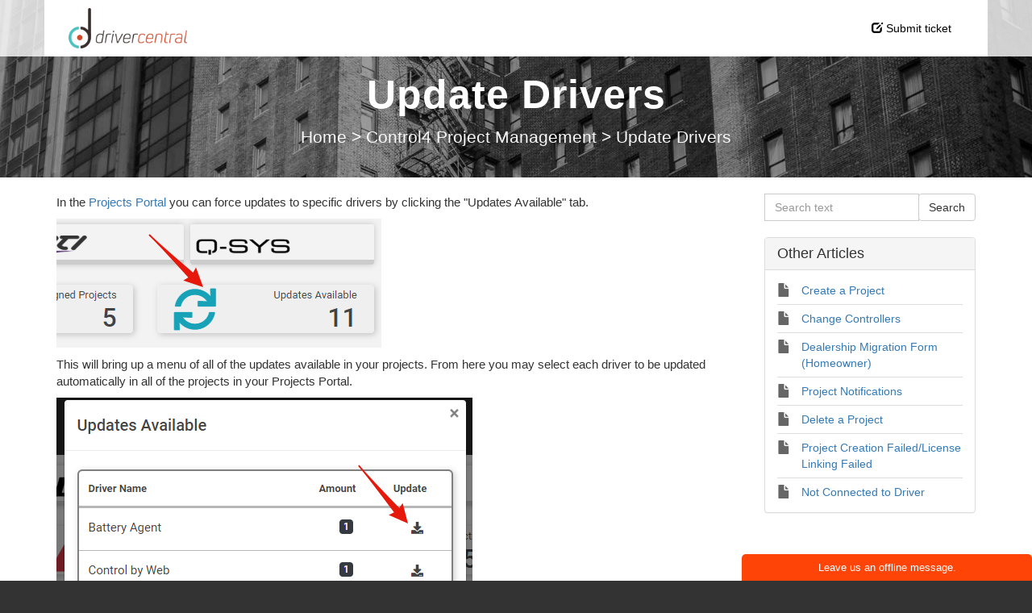

--- FILE ---
content_type: text/html; charset=UTF-8
request_url: https://help.drivercentral.io/844367-Update-Drivers
body_size: 3876
content:
<!DOCTYPE html>
<html lang="en-US">
<head>
    <meta name="referrer" content="no-referrer">
	
    <meta charset="utf-8">
    <meta http-equiv="X-UA-Compatible" content="IE=edge">
    <meta name="viewport" content="width=device-width, initial-scale=1">
        <link rel="canonical" href="https://help.drivercentral.io/844367-Update-Drivers" />            <link href="/themes/kb/montana/kb.css?v=5.60.2.20260109105047" rel="stylesheet" type="text/css"/>
            <link href="/static/webpack/liveagent-common-bundle/bundle.e3f8621f3498fb9699e2.css" rel="stylesheet" type="text/css"/>
        <link rel="stylesheet" href="index.php?type=css&v=5.60.2.20260109105047&c=1768300526&kbid=kb_defa" type="text/css">
            <script src="/static/webpack/liveagent-common-bundle/bundle-374aeb11714fdd5ecc49.esm.js" type="text/javascript" ></script>       
            <script src="/static/webpack/liveagent-common-bundle/stringutils-dfbf3ef97eb5478a04fc.esm.js" type="text/javascript" ></script>       
        <link rel="apple-touch-icon" href="/themes/kb/montana/img/apple-touch-icon.png" />
    <link type="image/x-icon" href="//help.drivercentral.io/themes/kb/classic/img/favicon.ico" rel="shortcut icon" />
    <link type="image/x-icon" href="//help.drivercentral.io/themes/kb/classic/img/favicon.ico" rel="icon" />    
    <link rel="mask-icon" href="/themes/kb/montana/img/kb-mask-icon.svg" color="#F6921E">
        <script type="text/javascript">
        (function(d, src, c) { var t=d.scripts[d.scripts.length - 1],s=d.createElement('script');s.id='la_x2s6df8d';s.async=true;s.src=src;s.onload=s.onreadystatechange=function(){var rs=this.readyState;if(rs&&(rs!='complete')&&(rs!='loaded')){return;}c(this);};t.parentElement.insertBefore(s,t.nextSibling);})(document,
'https://help.drivercentral.io/scripts/track.js',
function(e){});
    </script>       
            	<style>
    		.MenuLinkI, .MenuLinkT {
display:none;
}

.montana #menu-item-login, .montana #menu-item-mytickets {
display:none;
}
    	</style>
        <title>Update Drivers</title>        <meta property="og:url" content="https://help.drivercentral.io/844367-Update-Drivers" />    <meta property="og:title" content="Update Drivers" />    <meta property="og:description" content="In the [Projects Portal](https://drivercentral.io/index.php?dispatch=license_portal.overview) you can force updates to specific drivers by clicking the &#039;Updates Available&#039; tab.  This will bring up a m" />    <meta property="og:type" content="article" />    <meta property="og:image" content="//help.drivercentral.io/scripts/file.php?view=Y&file=84d129950ce952d85fdaece4037ef0df" />        
</head>
<body class="montana  page-article">
    <div id="top"></div>
	<script type="text/javascript">
(function(d, src, c) { var t=d.scripts[d.scripts.length - 1],s=d.createElement('script');s.id='la_x2s6df8d';s.async=true;s.src=src;s.onload=s.onreadystatechange=function(){var rs=this.readyState;if(rs&&(rs!='complete')&&(rs!='loaded')){return;}c(this);};t.parentElement.insertBefore(s,t.nextSibling);})(document,
'https://help.drivercentral.io/scripts/track.js',
function(e){ LiveAgent.createButton('9c9ee1f7', e); });
</script>
             
	    <!-- nav -->
<nav class="navbar">
    <div class="container">
        <a class="navbar-brand KBLogo" href="./"></a>
        <input class="menu-btn" type="checkbox" id="menu-btn" />
        <label class="menu-icon" for="menu-btn"><span class="navicon"></span></label>
        <div id="navbar" class="navbar-collapse">
            <ul id="menu-header-menu" class="nav navbar-nav">
                <li id="menu-item-mytickets" class="menu-item"><a href="my_tickets#My-Tickets"><span class="glyphicon glyphicon-envelope" aria-hidden="true"></span> My tickets</a></li>
                                    <li id="menu-item-submitticket" class="menu-item"><a href="submit_ticket"><span class="glyphicon glyphicon-edit" aria-hidden="true"></span> Submit ticket</a></li>
                                                    <li id="menu-item-login" class="menu-item"><a href="login"><span class="glyphicon glyphicon-off" aria-hidden="true"></span> Login</a></li>
                            </ul>
        </div>
    </div>
</nav>	<!-- article -->
<div itemscope itemtype="https://schema.org/Article">
<div class="jumbotron inner-jumbotron jumbotron-inner-fix jumbotron-smaller">
  <div class="container inner-margin-top">
    <div class="row">
      <div class="col-md-12 col-sm-12" style="text-align:center">
        <h1 class="inner-header" itemprop="name">Update Drivers</h1>
        <meta itemprop="author" content="DriverCentral Support System">
		<meta itemprop="headline" content="Update Drivers">   
		<meta itemscope itemprop="mainEntityOfPage" itemType="https://schema.org/WebPage" itemid="https://help.drivercentral.io/844367-Update-Drivers"/>
         <span itemprop="publisher" itemscope itemtype="https://schema.org/Organization">    	
    		<meta itemprop="name" content="DriverCentral Support System">
          <span itemscope itemprop="logo" itemtype="https://schema.org/ImageObject">
          	<meta itemprop="url" content="//help.drivercentral.io/scripts/file.php?view=Y&file=2df840361d7969a0b96e5378a4a61917">
          	<meta itemprop="width" content="300px">
          	<meta itemprop="height" content="200px">
          </span>		
  		 </span>
        
                <!-- breadcrumbs -->
<p class="breadcrumbs" itemscope itemtype="https://schema.org/BreadcrumbList">
			<span itemprop="itemListElement" itemscope itemtype="https://schema.org/ListItem">
		    		<a itemprop="item" href="./" class="breadcrumb-link">
    			<span itemprop="name">Home</span>
    		</a>
    	    	   <meta itemprop="position" content="1" />
    	</span>
    	    	    <span class="breadcrumb-divider">&gt;</span>
    	 	 
			<span itemprop="itemListElement" itemscope itemtype="https://schema.org/ListItem">
		    		<a itemprop="item" href="https://help.drivercentral.io/931163-Control4-Project-Management" class="breadcrumb-link">
    			<span itemprop="name">Control4 Project Management</span>
    		</a>
            	   <meta itemprop="position" content="2" />
    	</span>
    	    	    <span class="breadcrumb-divider">&gt;</span>
    	 	 
		<span itemprop="itemListElement" itemscope itemtype="https://schema.org/ListItem">		
        <span itemprop="name">Update Drivers</span>
		<meta itemprop="position" content="3" />							
	</span>
</p>      </div>
    </div>
  </div>
</div>
<div class="container article-page  margin-top margin-bottom">
  <div class="row">
  	<div class="col-md-9">	
   			<div class="article-content ArticleContent" itemprop="articleBody"><p>In the&nbsp;<a href="https://drivercentral.io/index.php?dispatch=license_portal.overview" target="_blank">Projects Portal</a>&nbsp;you can force updates to specific drivers by clicking the "Updates Available" tab.</p><p><img src="https://i.gyazo.com/d5c15ff2e6dde3def706e75cf72ca338.png"></p><p>This will bring up a menu of all of the updates available in your projects. From here you may select each driver to be updated automatically in all of the projects in your Projects Portal.&nbsp;</p><p><img src="https://i.gyazo.com/3b97fd3d62ab5886fdac6a9f857d36ae.png"></p><p>Alternatively you may go into each project to update the drivers one by one as needed by clicking on the update button under the Action column.</p><p><img src="https://i.gyazo.com/8af2e57ff448f602a05790e3d2df32a5.png"></p><p>The cloud driver will then force an&nbsp;update to the driver in the project as soon as it next checks in (typically within the next hour).<br><i>Note:<strong> </strong>If you want the driver to update immediately run "Check Drivers in the driver actions of the cloud driver on your sytem.</i></p><p>Please be aware that you may need to refresh the&nbsp;<a href="https://drivercentral.io/index.php?dispatch=license_portal.overview" target="_blank">Projects Portal</a>&nbsp;before the update will be displayed on the site.&nbsp;</p></div>    			
				<div class="Files">
					    			
    			</div>  
          <div class="ArticleInfo">          
          <span itemscope itemprop="image" itemtype="https://schema.org/ImageObject">
          	<meta itemprop="url" content="//help.drivercentral.io/scripts/file.php?view=Y&file=2df840361d7969a0b96e5378a4a61917">
          	<meta itemprop="width" content="300px">
          	<meta itemprop="height" content="200px">
          </span>
                          <div class="ArticleUpdated" title="Jul 09, 2025, 09:20 AM">
                <span class="ArticleInfoLabel">Updated:</span> <span class="ArticleInfoValue"><time datetime="2025-07-09" itemprop="dateModified">Jul 09 (6 months ago)</time></span>
              </div>
                        <time datetime="2017-12-13" itemprop="datePublished"></time>
          </div>
		</div>			
		<div class="col-md-3">
				<!-- search_box -->
<div class="margin-bottom" itemscope itemtype="https://schema.org/WebSite">
	<meta itemprop="url" content="./" />    <form action="search" method="get" itemprop="potentialAction" itemscope itemtype="https://schema.org/SearchAction">
    	<div class="input-group">
    	<meta itemprop="target" content="search?q={q}"/>
        <input aria-label="Search text" title="Search text" placeholder="Search text" itemprop="query-input" type="text" name="q" value="" class="form-control SearchText" required>
        <input type="hidden" name="pid" value="48">
        <input type="hidden" name="type" value="search">
        <input type="hidden" name="upid" value="">
      	<span class="input-group-btn">
        	<input class="btn btn-default btn-searchbox" type="submit" value="Search">
      	</span>
	    </div>
    </form>
</div>				<!-- right_other_articles -->
<div class="panel panel-default">
	<div class="panel-heading"><h4>Other Articles</h4></div>
  <ul class="panel-body list-group">
        <li class="list-group-item item-A"><a href="https://help.drivercentral.io/966117-Create-a-Project" class="article-link article-link-45" title="Create a Project">
        <span class="TitleValue">Create a Project</span>
      </a></li>
        <li class="list-group-item item-A"><a href="https://help.drivercentral.io/204220-Change-Controllers" class="article-link article-link-44" title="Change Controllers">
        <span class="TitleValue">Change Controllers</span>
      </a></li>
        <li class="list-group-item item-A"><a href="https://help.drivercentral.io/318804-Dealership-Migration-Form-Homeowner" class="article-link article-link-106" title="Dealership Migration Form (Homeowner)">
        <span class="TitleValue">Dealership Migration Form (Homeowner)</span>
      </a></li>
        <li class="list-group-item item-A"><a href="https://help.drivercentral.io/678674-Project-Notifications" class="article-link article-link-53" title="Project Notifications">
        <span class="TitleValue">Project Notifications</span>
      </a></li>
        <li class="list-group-item item-A"><a href="https://help.drivercentral.io/782540-Delete-a-Project" class="article-link article-link-47" title="Delete a Project">
        <span class="TitleValue">Delete a Project</span>
      </a></li>
        <li class="list-group-item item-A"><a href="https://help.drivercentral.io/826617-Project-Creation-FailedLicense-Linking-Failed" class="article-link article-link-92" title="Project Creation Failed/License Linking Failed">
        <span class="TitleValue">Project Creation Failed/License Linking Failed</span>
      </a></li>
        <li class="list-group-item item-A"><a href="https://help.drivercentral.io/022751-Not-Connected-to-Driver" class="article-link article-link-50" title="Not Connected to Driver">
        <span class="TitleValue">Not Connected to Driver</span>
      </a></li>
    </ul>
  </div>
		</div>
	</div>
</div>
</div>
<script type="text/javascript">

    var searchId = document.location.hash.replace('#', '');
    var headTag = document.getElementsByTagName("head").item(0);
    var scriptTag = document.createElement("script");
    scriptTag.setAttribute("type", "text/javascript");
    scriptTag.setAttribute("src", "/track.php?id=48&searchId="+searchId);
    headTag.appendChild(scriptTag);

</script>		<footer>
					<section>
<p><a href="https://youtu.be/-wVmB5wijbM"><button type="button" class="btn btn-info">Video: Cloud Driver Installation</button></a>
<a href="https://get.teamviewer.com/drivercentral"><button type="button" class="btn btn-info">Teamviewer Support</button></a></p>
</section>
					<div class="footer-container">
				<div class="container">
					
				</div>
			</div>
		</footer>
	<a href="#top" id="scroll-top"><span class="glyphicon glyphicon-chevron-up"></span></a>
    <script src="/themes/kb/montana/js/fixedmenu.js?v=5.60.2.20260109105047"></script>
    <script>
    setTimeout(function() {
        function getParameterByName(name, url) {
            if (!url) url = window.location.href;
            name = name.replace(/[\[\]]/g, "\\$&");
            var regex = new RegExp("[?&]" + name + "(=([^&#]*)|&|#|$)"),
            results = regex.exec(url);
                if (!results) return null;
                if (!results[2]) return '';
                return decodeURIComponent(results[2].replace(/\+/g, " "));
            }
        
        // Set developer from URL parameter
        document.getElementsByName('developer')[0].value = getParameterByName("developer", window.location.href);
        
        // Set driver_name from URL parameter
        document.getElementsByName('driver_name')[0].value = getParameterByName("driver_name", window.location.href);
        
        // Set driver_version from URL parameter
        document.getElementsByName('driver_version')[0].value = getParameterByName("driver_version", window.location.href);
        
        // Set platform from URL parameter
        document.getElementsByName('platform')[0].value = getParameterByName("platform", window.location.href);
    }, 2000); // Delay in milliseconds (1000 ms = 1 second)
</script>
</body>
</html>

--- FILE ---
content_type: application/javascript; charset=UTF-8
request_url: https://help.drivercentral.io/scripts/button.php?ChS=UTF-8&C=Widget&i=9c9ee1f7&p=__S__help.drivercentral.io%2F844367-Update-Drivers
body_size: 328
content:
function init_button_9c9ee1f7(widget) {
    if (widget.isInitialized()) {
        return;
    }
    widget.initDateChanged('1768921705');
    widget.initCss('@media print { #{$buttonid} { display:none}}   ');
    widget.initHtml('<div style="bottom: 0px;right:0px;-ms-transform-origin:100% 100%; -webkit-transform-origin:100% 100%; transform-origin:100% 100%; z-index: 999997; position: fixed;"><!-- CollapsableWindowFloatingBottom --><div style="font-family:Arial,Verdana,Helvetica,sans-serif; width:360px; cursor:pointer; background:#FE4507; color:#FFFFFF;  border-radius:5px 5px 0 0; -moz-border-radius:5px 5px 0 0; -webkit-border-radius:5px 5px 0 0; line-height:33px; font-size:13px; text-align:center; text-overflow:ellipsis; overflow:hidden; white-space:nowrap;">Leave us an offline message.</div></div>');
    widget.setTitleName('Contact us button');
    widget.onOffline();
    widget.initForm('scripts/generateWidget.php?v=5.60.2.20260109105047&t=1768921705&cwid=9c9ee1f7', '500', '490', 'C', '', '1');

}
var widgets = LiveAgent.instance.getWidgetsByWidgetId('9c9ee1f7');
var widgetsLength = widgets.length;
for (var i = 0; i < widgetsLength; i++) {
    init_button_9c9ee1f7(widgets[i]);
}
